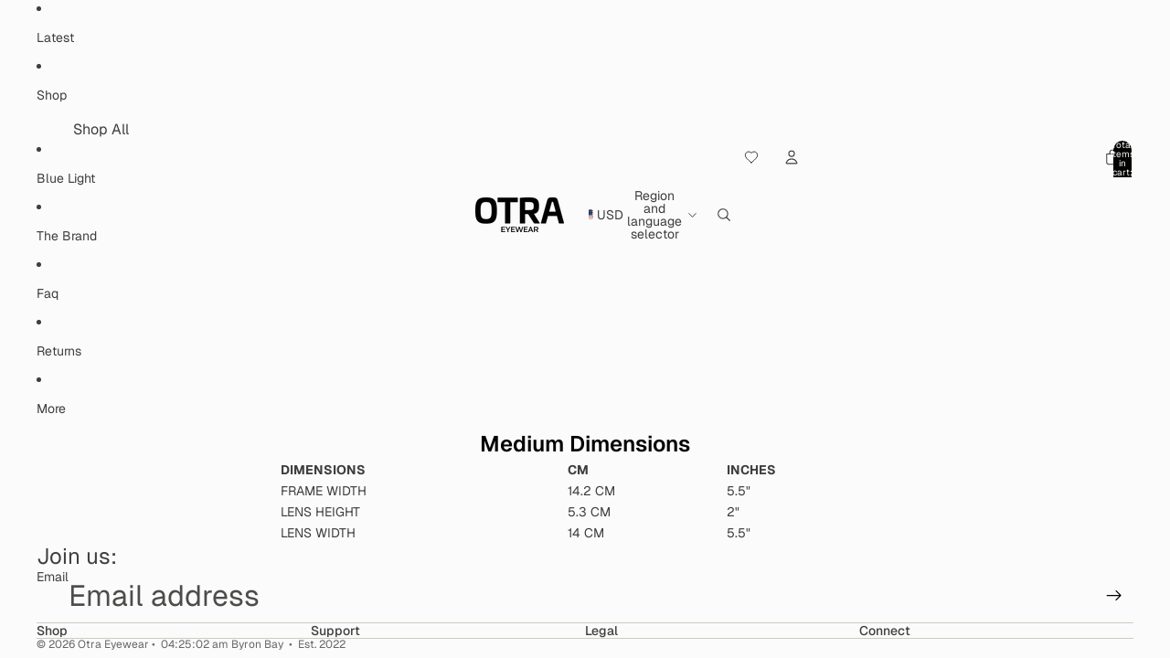

--- FILE ---
content_type: text/css;charset=utf-8
request_url: https://use.typekit.net/pcs7unr.css
body_size: 518
content:
/*
 * The Typekit service used to deliver this font or fonts for use on websites
 * is provided by Adobe and is subject to these Terms of Use
 * http://www.adobe.com/products/eulas/tou_typekit. For font license
 * information, see the list below.
 *
 * bio-sans:
 *   - http://typekit.com/eulas/00000000000000007735c47a
 *   - http://typekit.com/eulas/00000000000000007735c47c
 *   - http://typekit.com/eulas/00000000000000007735c482
 *   - http://typekit.com/eulas/00000000000000007735c484
 *
 * © 2009-2026 Adobe Systems Incorporated. All Rights Reserved.
 */
/*{"last_published":"2023-12-14 01:49:26 UTC"}*/

@import url("https://p.typekit.net/p.css?s=1&k=pcs7unr&ht=tk&f=37159.37160.37163.37164&a=26396408&app=typekit&e=css");

@font-face {
font-family:"bio-sans";
src:url("https://use.typekit.net/af/987dd4/00000000000000007735c47a/30/l?primer=7cdcb44be4a7db8877ffa5c0007b8dd865b3bbc383831fe2ea177f62257a9191&fvd=i4&v=3") format("woff2"),url("https://use.typekit.net/af/987dd4/00000000000000007735c47a/30/d?primer=7cdcb44be4a7db8877ffa5c0007b8dd865b3bbc383831fe2ea177f62257a9191&fvd=i4&v=3") format("woff"),url("https://use.typekit.net/af/987dd4/00000000000000007735c47a/30/a?primer=7cdcb44be4a7db8877ffa5c0007b8dd865b3bbc383831fe2ea177f62257a9191&fvd=i4&v=3") format("opentype");
font-display:auto;font-style:italic;font-weight:400;font-stretch:normal;
}

@font-face {
font-family:"bio-sans";
src:url("https://use.typekit.net/af/d6e505/00000000000000007735c47c/30/l?primer=7cdcb44be4a7db8877ffa5c0007b8dd865b3bbc383831fe2ea177f62257a9191&fvd=n4&v=3") format("woff2"),url("https://use.typekit.net/af/d6e505/00000000000000007735c47c/30/d?primer=7cdcb44be4a7db8877ffa5c0007b8dd865b3bbc383831fe2ea177f62257a9191&fvd=n4&v=3") format("woff"),url("https://use.typekit.net/af/d6e505/00000000000000007735c47c/30/a?primer=7cdcb44be4a7db8877ffa5c0007b8dd865b3bbc383831fe2ea177f62257a9191&fvd=n4&v=3") format("opentype");
font-display:auto;font-style:normal;font-weight:400;font-stretch:normal;
}

@font-face {
font-family:"bio-sans";
src:url("https://use.typekit.net/af/ee47a1/00000000000000007735c482/30/l?primer=7cdcb44be4a7db8877ffa5c0007b8dd865b3bbc383831fe2ea177f62257a9191&fvd=i7&v=3") format("woff2"),url("https://use.typekit.net/af/ee47a1/00000000000000007735c482/30/d?primer=7cdcb44be4a7db8877ffa5c0007b8dd865b3bbc383831fe2ea177f62257a9191&fvd=i7&v=3") format("woff"),url("https://use.typekit.net/af/ee47a1/00000000000000007735c482/30/a?primer=7cdcb44be4a7db8877ffa5c0007b8dd865b3bbc383831fe2ea177f62257a9191&fvd=i7&v=3") format("opentype");
font-display:auto;font-style:italic;font-weight:700;font-stretch:normal;
}

@font-face {
font-family:"bio-sans";
src:url("https://use.typekit.net/af/6fc5e5/00000000000000007735c484/30/l?primer=7cdcb44be4a7db8877ffa5c0007b8dd865b3bbc383831fe2ea177f62257a9191&fvd=n7&v=3") format("woff2"),url("https://use.typekit.net/af/6fc5e5/00000000000000007735c484/30/d?primer=7cdcb44be4a7db8877ffa5c0007b8dd865b3bbc383831fe2ea177f62257a9191&fvd=n7&v=3") format("woff"),url("https://use.typekit.net/af/6fc5e5/00000000000000007735c484/30/a?primer=7cdcb44be4a7db8877ffa5c0007b8dd865b3bbc383831fe2ea177f62257a9191&fvd=n7&v=3") format("opentype");
font-display:auto;font-style:normal;font-weight:700;font-stretch:normal;
}

.tk-bio-sans { font-family: "bio-sans",sans-serif; }
